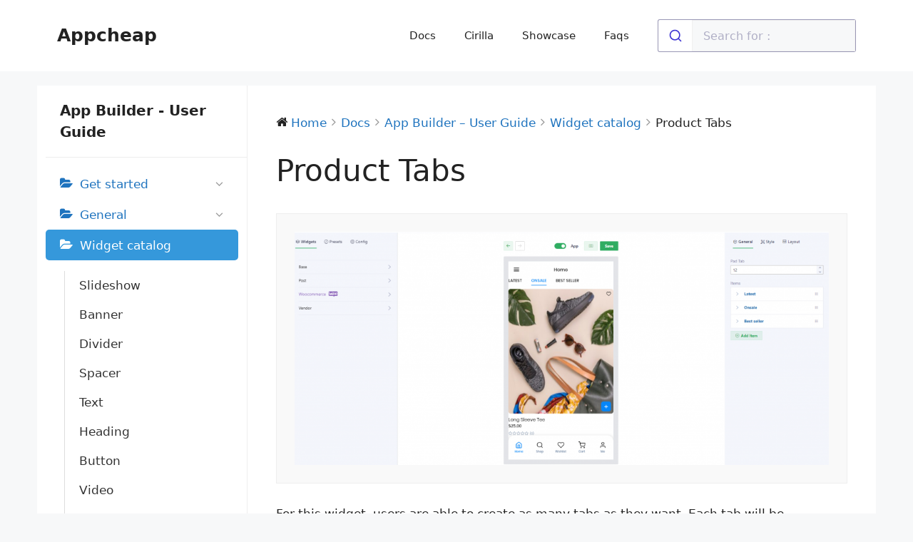

--- FILE ---
content_type: text/html; charset=UTF-8
request_url: https://appcheap.io/docs/app-builder-user-guide/widget-catalog/product-tabs/
body_size: 15477
content:
<!DOCTYPE html>
<html lang="en-US">
<head>
	<meta charset="UTF-8">
	<title>Product Tabs &#8211; Appcheap</title>
<meta name='robots' content='max-image-preview:large' />
	<style>img:is([sizes="auto" i], [sizes^="auto," i]) { contain-intrinsic-size: 3000px 1500px }</style>
	<meta name="viewport" content="width=device-width, initial-scale=1"><link rel='dns-prefetch' href='//cdnjs.cloudflare.com' />
<link rel='dns-prefetch' href='//cdn.jsdelivr.net' />
<link rel="alternate" type="application/rss+xml" title="Appcheap &raquo; Feed" href="https://appcheap.io/feed/" />
<link rel="alternate" type="application/rss+xml" title="Appcheap &raquo; Comments Feed" href="https://appcheap.io/comments/feed/" />
<link rel="alternate" type="application/rss+xml" title="Appcheap &raquo; Product Tabs Comments Feed" href="https://appcheap.io/docs/app-builder-user-guide/widget-catalog/product-tabs/feed/" />
<script>
window._wpemojiSettings = {"baseUrl":"https:\/\/s.w.org\/images\/core\/emoji\/15.1.0\/72x72\/","ext":".png","svgUrl":"https:\/\/s.w.org\/images\/core\/emoji\/15.1.0\/svg\/","svgExt":".svg","source":{"concatemoji":"https:\/\/appcheap.io\/wp-includes\/js\/wp-emoji-release.min.js?ver=6.8"}};
/*! This file is auto-generated */
!function(i,n){var o,s,e;function c(e){try{var t={supportTests:e,timestamp:(new Date).valueOf()};sessionStorage.setItem(o,JSON.stringify(t))}catch(e){}}function p(e,t,n){e.clearRect(0,0,e.canvas.width,e.canvas.height),e.fillText(t,0,0);var t=new Uint32Array(e.getImageData(0,0,e.canvas.width,e.canvas.height).data),r=(e.clearRect(0,0,e.canvas.width,e.canvas.height),e.fillText(n,0,0),new Uint32Array(e.getImageData(0,0,e.canvas.width,e.canvas.height).data));return t.every(function(e,t){return e===r[t]})}function u(e,t,n){switch(t){case"flag":return n(e,"\ud83c\udff3\ufe0f\u200d\u26a7\ufe0f","\ud83c\udff3\ufe0f\u200b\u26a7\ufe0f")?!1:!n(e,"\ud83c\uddfa\ud83c\uddf3","\ud83c\uddfa\u200b\ud83c\uddf3")&&!n(e,"\ud83c\udff4\udb40\udc67\udb40\udc62\udb40\udc65\udb40\udc6e\udb40\udc67\udb40\udc7f","\ud83c\udff4\u200b\udb40\udc67\u200b\udb40\udc62\u200b\udb40\udc65\u200b\udb40\udc6e\u200b\udb40\udc67\u200b\udb40\udc7f");case"emoji":return!n(e,"\ud83d\udc26\u200d\ud83d\udd25","\ud83d\udc26\u200b\ud83d\udd25")}return!1}function f(e,t,n){var r="undefined"!=typeof WorkerGlobalScope&&self instanceof WorkerGlobalScope?new OffscreenCanvas(300,150):i.createElement("canvas"),a=r.getContext("2d",{willReadFrequently:!0}),o=(a.textBaseline="top",a.font="600 32px Arial",{});return e.forEach(function(e){o[e]=t(a,e,n)}),o}function t(e){var t=i.createElement("script");t.src=e,t.defer=!0,i.head.appendChild(t)}"undefined"!=typeof Promise&&(o="wpEmojiSettingsSupports",s=["flag","emoji"],n.supports={everything:!0,everythingExceptFlag:!0},e=new Promise(function(e){i.addEventListener("DOMContentLoaded",e,{once:!0})}),new Promise(function(t){var n=function(){try{var e=JSON.parse(sessionStorage.getItem(o));if("object"==typeof e&&"number"==typeof e.timestamp&&(new Date).valueOf()<e.timestamp+604800&&"object"==typeof e.supportTests)return e.supportTests}catch(e){}return null}();if(!n){if("undefined"!=typeof Worker&&"undefined"!=typeof OffscreenCanvas&&"undefined"!=typeof URL&&URL.createObjectURL&&"undefined"!=typeof Blob)try{var e="postMessage("+f.toString()+"("+[JSON.stringify(s),u.toString(),p.toString()].join(",")+"));",r=new Blob([e],{type:"text/javascript"}),a=new Worker(URL.createObjectURL(r),{name:"wpTestEmojiSupports"});return void(a.onmessage=function(e){c(n=e.data),a.terminate(),t(n)})}catch(e){}c(n=f(s,u,p))}t(n)}).then(function(e){for(var t in e)n.supports[t]=e[t],n.supports.everything=n.supports.everything&&n.supports[t],"flag"!==t&&(n.supports.everythingExceptFlag=n.supports.everythingExceptFlag&&n.supports[t]);n.supports.everythingExceptFlag=n.supports.everythingExceptFlag&&!n.supports.flag,n.DOMReady=!1,n.readyCallback=function(){n.DOMReady=!0}}).then(function(){return e}).then(function(){var e;n.supports.everything||(n.readyCallback(),(e=n.source||{}).concatemoji?t(e.concatemoji):e.wpemoji&&e.twemoji&&(t(e.twemoji),t(e.wpemoji)))}))}((window,document),window._wpemojiSettings);
</script>
<link rel='stylesheet' id='wpdocs-styles-css' href='https://appcheap.io/wp-content/plugins/wpdocs/assets/css/frontend.css?ver=1744182936' media='all' />
<style id='wp-emoji-styles-inline-css'>

	img.wp-smiley, img.emoji {
		display: inline !important;
		border: none !important;
		box-shadow: none !important;
		height: 1em !important;
		width: 1em !important;
		margin: 0 0.07em !important;
		vertical-align: -0.1em !important;
		background: none !important;
		padding: 0 !important;
	}
</style>
<link rel='stylesheet' id='wp-block-library-css' href='https://appcheap.io/wp-includes/css/dist/block-library/style.min.css?ver=6.8' media='all' />
<style id='classic-theme-styles-inline-css'>
/*! This file is auto-generated */
.wp-block-button__link{color:#fff;background-color:#32373c;border-radius:9999px;box-shadow:none;text-decoration:none;padding:calc(.667em + 2px) calc(1.333em + 2px);font-size:1.125em}.wp-block-file__button{background:#32373c;color:#fff;text-decoration:none}
</style>
<style id='create-block-todo-list-style-inline-css'>
/*!***************************************************************************************************************************************************************************************************************************************!*\
  !*** css ./node_modules/css-loader/dist/cjs.js??ruleSet[1].rules[4].use[1]!./node_modules/postcss-loader/dist/cjs.js??ruleSet[1].rules[4].use[2]!./node_modules/sass-loader/dist/cjs.js??ruleSet[1].rules[4].use[3]!./src/style.scss ***!
  \***************************************************************************************************************************************************************************************************************************************/
/**
 * The following styles get applied both on the front of your site
 * and in the editor.
 *
 * Replace them with your own styles or remove the file completely.
 */
.wp-block-create-block-todo-list {
  background-color: #21759b;
  color: #fff;
  padding: 2px;
}

/*# sourceMappingURL=style-index.css.map*/
</style>
<link rel='stylesheet' id='cloudflare-stream-block-style-css-css' href='https://appcheap.io/wp-content/plugins/cloudflare-stream/dist/blocks.style.build.css?ver=1744184399' media='all' />
<style id='global-styles-inline-css'>
:root{--wp--preset--aspect-ratio--square: 1;--wp--preset--aspect-ratio--4-3: 4/3;--wp--preset--aspect-ratio--3-4: 3/4;--wp--preset--aspect-ratio--3-2: 3/2;--wp--preset--aspect-ratio--2-3: 2/3;--wp--preset--aspect-ratio--16-9: 16/9;--wp--preset--aspect-ratio--9-16: 9/16;--wp--preset--color--black: #000000;--wp--preset--color--cyan-bluish-gray: #abb8c3;--wp--preset--color--white: #ffffff;--wp--preset--color--pale-pink: #f78da7;--wp--preset--color--vivid-red: #cf2e2e;--wp--preset--color--luminous-vivid-orange: #ff6900;--wp--preset--color--luminous-vivid-amber: #fcb900;--wp--preset--color--light-green-cyan: #7bdcb5;--wp--preset--color--vivid-green-cyan: #00d084;--wp--preset--color--pale-cyan-blue: #8ed1fc;--wp--preset--color--vivid-cyan-blue: #0693e3;--wp--preset--color--vivid-purple: #9b51e0;--wp--preset--color--contrast: var(--contrast);--wp--preset--color--contrast-2: var(--contrast-2);--wp--preset--color--contrast-3: var(--contrast-3);--wp--preset--color--base: var(--base);--wp--preset--color--base-2: var(--base-2);--wp--preset--color--base-3: var(--base-3);--wp--preset--color--accent: var(--accent);--wp--preset--gradient--vivid-cyan-blue-to-vivid-purple: linear-gradient(135deg,rgba(6,147,227,1) 0%,rgb(155,81,224) 100%);--wp--preset--gradient--light-green-cyan-to-vivid-green-cyan: linear-gradient(135deg,rgb(122,220,180) 0%,rgb(0,208,130) 100%);--wp--preset--gradient--luminous-vivid-amber-to-luminous-vivid-orange: linear-gradient(135deg,rgba(252,185,0,1) 0%,rgba(255,105,0,1) 100%);--wp--preset--gradient--luminous-vivid-orange-to-vivid-red: linear-gradient(135deg,rgba(255,105,0,1) 0%,rgb(207,46,46) 100%);--wp--preset--gradient--very-light-gray-to-cyan-bluish-gray: linear-gradient(135deg,rgb(238,238,238) 0%,rgb(169,184,195) 100%);--wp--preset--gradient--cool-to-warm-spectrum: linear-gradient(135deg,rgb(74,234,220) 0%,rgb(151,120,209) 20%,rgb(207,42,186) 40%,rgb(238,44,130) 60%,rgb(251,105,98) 80%,rgb(254,248,76) 100%);--wp--preset--gradient--blush-light-purple: linear-gradient(135deg,rgb(255,206,236) 0%,rgb(152,150,240) 100%);--wp--preset--gradient--blush-bordeaux: linear-gradient(135deg,rgb(254,205,165) 0%,rgb(254,45,45) 50%,rgb(107,0,62) 100%);--wp--preset--gradient--luminous-dusk: linear-gradient(135deg,rgb(255,203,112) 0%,rgb(199,81,192) 50%,rgb(65,88,208) 100%);--wp--preset--gradient--pale-ocean: linear-gradient(135deg,rgb(255,245,203) 0%,rgb(182,227,212) 50%,rgb(51,167,181) 100%);--wp--preset--gradient--electric-grass: linear-gradient(135deg,rgb(202,248,128) 0%,rgb(113,206,126) 100%);--wp--preset--gradient--midnight: linear-gradient(135deg,rgb(2,3,129) 0%,rgb(40,116,252) 100%);--wp--preset--font-size--small: 13px;--wp--preset--font-size--medium: 20px;--wp--preset--font-size--large: 36px;--wp--preset--font-size--x-large: 42px;--wp--preset--spacing--20: 0.44rem;--wp--preset--spacing--30: 0.67rem;--wp--preset--spacing--40: 1rem;--wp--preset--spacing--50: 1.5rem;--wp--preset--spacing--60: 2.25rem;--wp--preset--spacing--70: 3.38rem;--wp--preset--spacing--80: 5.06rem;--wp--preset--shadow--natural: 6px 6px 9px rgba(0, 0, 0, 0.2);--wp--preset--shadow--deep: 12px 12px 50px rgba(0, 0, 0, 0.4);--wp--preset--shadow--sharp: 6px 6px 0px rgba(0, 0, 0, 0.2);--wp--preset--shadow--outlined: 6px 6px 0px -3px rgba(255, 255, 255, 1), 6px 6px rgba(0, 0, 0, 1);--wp--preset--shadow--crisp: 6px 6px 0px rgba(0, 0, 0, 1);}:where(.is-layout-flex){gap: 0.5em;}:where(.is-layout-grid){gap: 0.5em;}body .is-layout-flex{display: flex;}.is-layout-flex{flex-wrap: wrap;align-items: center;}.is-layout-flex > :is(*, div){margin: 0;}body .is-layout-grid{display: grid;}.is-layout-grid > :is(*, div){margin: 0;}:where(.wp-block-columns.is-layout-flex){gap: 2em;}:where(.wp-block-columns.is-layout-grid){gap: 2em;}:where(.wp-block-post-template.is-layout-flex){gap: 1.25em;}:where(.wp-block-post-template.is-layout-grid){gap: 1.25em;}.has-black-color{color: var(--wp--preset--color--black) !important;}.has-cyan-bluish-gray-color{color: var(--wp--preset--color--cyan-bluish-gray) !important;}.has-white-color{color: var(--wp--preset--color--white) !important;}.has-pale-pink-color{color: var(--wp--preset--color--pale-pink) !important;}.has-vivid-red-color{color: var(--wp--preset--color--vivid-red) !important;}.has-luminous-vivid-orange-color{color: var(--wp--preset--color--luminous-vivid-orange) !important;}.has-luminous-vivid-amber-color{color: var(--wp--preset--color--luminous-vivid-amber) !important;}.has-light-green-cyan-color{color: var(--wp--preset--color--light-green-cyan) !important;}.has-vivid-green-cyan-color{color: var(--wp--preset--color--vivid-green-cyan) !important;}.has-pale-cyan-blue-color{color: var(--wp--preset--color--pale-cyan-blue) !important;}.has-vivid-cyan-blue-color{color: var(--wp--preset--color--vivid-cyan-blue) !important;}.has-vivid-purple-color{color: var(--wp--preset--color--vivid-purple) !important;}.has-black-background-color{background-color: var(--wp--preset--color--black) !important;}.has-cyan-bluish-gray-background-color{background-color: var(--wp--preset--color--cyan-bluish-gray) !important;}.has-white-background-color{background-color: var(--wp--preset--color--white) !important;}.has-pale-pink-background-color{background-color: var(--wp--preset--color--pale-pink) !important;}.has-vivid-red-background-color{background-color: var(--wp--preset--color--vivid-red) !important;}.has-luminous-vivid-orange-background-color{background-color: var(--wp--preset--color--luminous-vivid-orange) !important;}.has-luminous-vivid-amber-background-color{background-color: var(--wp--preset--color--luminous-vivid-amber) !important;}.has-light-green-cyan-background-color{background-color: var(--wp--preset--color--light-green-cyan) !important;}.has-vivid-green-cyan-background-color{background-color: var(--wp--preset--color--vivid-green-cyan) !important;}.has-pale-cyan-blue-background-color{background-color: var(--wp--preset--color--pale-cyan-blue) !important;}.has-vivid-cyan-blue-background-color{background-color: var(--wp--preset--color--vivid-cyan-blue) !important;}.has-vivid-purple-background-color{background-color: var(--wp--preset--color--vivid-purple) !important;}.has-black-border-color{border-color: var(--wp--preset--color--black) !important;}.has-cyan-bluish-gray-border-color{border-color: var(--wp--preset--color--cyan-bluish-gray) !important;}.has-white-border-color{border-color: var(--wp--preset--color--white) !important;}.has-pale-pink-border-color{border-color: var(--wp--preset--color--pale-pink) !important;}.has-vivid-red-border-color{border-color: var(--wp--preset--color--vivid-red) !important;}.has-luminous-vivid-orange-border-color{border-color: var(--wp--preset--color--luminous-vivid-orange) !important;}.has-luminous-vivid-amber-border-color{border-color: var(--wp--preset--color--luminous-vivid-amber) !important;}.has-light-green-cyan-border-color{border-color: var(--wp--preset--color--light-green-cyan) !important;}.has-vivid-green-cyan-border-color{border-color: var(--wp--preset--color--vivid-green-cyan) !important;}.has-pale-cyan-blue-border-color{border-color: var(--wp--preset--color--pale-cyan-blue) !important;}.has-vivid-cyan-blue-border-color{border-color: var(--wp--preset--color--vivid-cyan-blue) !important;}.has-vivid-purple-border-color{border-color: var(--wp--preset--color--vivid-purple) !important;}.has-vivid-cyan-blue-to-vivid-purple-gradient-background{background: var(--wp--preset--gradient--vivid-cyan-blue-to-vivid-purple) !important;}.has-light-green-cyan-to-vivid-green-cyan-gradient-background{background: var(--wp--preset--gradient--light-green-cyan-to-vivid-green-cyan) !important;}.has-luminous-vivid-amber-to-luminous-vivid-orange-gradient-background{background: var(--wp--preset--gradient--luminous-vivid-amber-to-luminous-vivid-orange) !important;}.has-luminous-vivid-orange-to-vivid-red-gradient-background{background: var(--wp--preset--gradient--luminous-vivid-orange-to-vivid-red) !important;}.has-very-light-gray-to-cyan-bluish-gray-gradient-background{background: var(--wp--preset--gradient--very-light-gray-to-cyan-bluish-gray) !important;}.has-cool-to-warm-spectrum-gradient-background{background: var(--wp--preset--gradient--cool-to-warm-spectrum) !important;}.has-blush-light-purple-gradient-background{background: var(--wp--preset--gradient--blush-light-purple) !important;}.has-blush-bordeaux-gradient-background{background: var(--wp--preset--gradient--blush-bordeaux) !important;}.has-luminous-dusk-gradient-background{background: var(--wp--preset--gradient--luminous-dusk) !important;}.has-pale-ocean-gradient-background{background: var(--wp--preset--gradient--pale-ocean) !important;}.has-electric-grass-gradient-background{background: var(--wp--preset--gradient--electric-grass) !important;}.has-midnight-gradient-background{background: var(--wp--preset--gradient--midnight) !important;}.has-small-font-size{font-size: var(--wp--preset--font-size--small) !important;}.has-medium-font-size{font-size: var(--wp--preset--font-size--medium) !important;}.has-large-font-size{font-size: var(--wp--preset--font-size--large) !important;}.has-x-large-font-size{font-size: var(--wp--preset--font-size--x-large) !important;}
:where(.wp-block-post-template.is-layout-flex){gap: 1.25em;}:where(.wp-block-post-template.is-layout-grid){gap: 1.25em;}
:where(.wp-block-columns.is-layout-flex){gap: 2em;}:where(.wp-block-columns.is-layout-grid){gap: 2em;}
:root :where(.wp-block-pullquote){font-size: 1.5em;line-height: 1.6;}
</style>
<link rel='stylesheet' id='prismjs-css-css' href='https://cdnjs.cloudflare.com/ajax/libs/prism/1.25.0/themes/prism.min.css?ver=1.25.0' media='all' />
<link rel='stylesheet' id='prismjs-toolbar-css-css' href='https://cdnjs.cloudflare.com/ajax/libs/prism/1.25.0/plugins/toolbar/prism-toolbar.min.css?ver=1.25.0' media='all' />
<link rel='stylesheet' id='appcheap-plugins-css' href='https://cdn.jsdelivr.net/npm/bootstrap@5.3.3/dist/css/bootstrap.min.css?ver=2.3.0' media='all' />
<link rel='stylesheet' id='appcheap-plugins-magnific-popup-css' href='https://cdnjs.cloudflare.com/ajax/libs/magnific-popup.js/1.1.0/magnific-popup.css?ver=2.3.0' media='all' />
<link rel='stylesheet' id='gutenbee-animations-css' href='https://appcheap.io/wp-content/plugins/gutenbee/build/gutenbee.animations.css?ver=2.18.0' media='all' />
<link rel='stylesheet' id='algolia-satellite-css' href='https://appcheap.io/wp-content/plugins/search-with-typesense/assets/vendor/css/algolia-satellite.min.css?ver=61e3d5e205d603b7f9da' media='' />
<link rel='stylesheet' id='cm-typesense-frontend-style-css' href='https://appcheap.io/wp-content/plugins/search-with-typesense/build/frontend/style-instant-search.css?ver=61e3d5e205d603b7f9da' media='' />
<link rel='stylesheet' id='generate-comments-css' href='https://appcheap.io/wp-content/themes/generatepress/assets/css/components/comments.min.css?ver=3.5.1' media='all' />
<link rel='stylesheet' id='generate-style-css' href='https://appcheap.io/wp-content/themes/generatepress/assets/css/main.min.css?ver=3.5.1' media='all' />
<style id='generate-style-inline-css'>
body{background-color:var(--base-2);color:var(--contrast);}a{color:var(--accent);}a{text-decoration:underline;}.entry-title a, .site-branding a, a.button, .wp-block-button__link, .main-navigation a{text-decoration:none;}a:hover, a:focus, a:active{color:var(--contrast);}.wp-block-group__inner-container{max-width:1200px;margin-left:auto;margin-right:auto;}.generate-back-to-top{font-size:20px;border-radius:3px;position:fixed;bottom:30px;right:30px;line-height:40px;width:40px;text-align:center;z-index:10;transition:opacity 300ms ease-in-out;opacity:0.1;transform:translateY(1000px);}.generate-back-to-top__show{opacity:1;transform:translateY(0);}:root{--contrast:#222222;--contrast-2:#575760;--contrast-3:#b2b2be;--base:#f0f0f0;--base-2:#f7f8f9;--base-3:#ffffff;--accent:#1e73be;}:root .has-contrast-color{color:var(--contrast);}:root .has-contrast-background-color{background-color:var(--contrast);}:root .has-contrast-2-color{color:var(--contrast-2);}:root .has-contrast-2-background-color{background-color:var(--contrast-2);}:root .has-contrast-3-color{color:var(--contrast-3);}:root .has-contrast-3-background-color{background-color:var(--contrast-3);}:root .has-base-color{color:var(--base);}:root .has-base-background-color{background-color:var(--base);}:root .has-base-2-color{color:var(--base-2);}:root .has-base-2-background-color{background-color:var(--base-2);}:root .has-base-3-color{color:var(--base-3);}:root .has-base-3-background-color{background-color:var(--base-3);}:root .has-accent-color{color:var(--accent);}:root .has-accent-background-color{background-color:var(--accent);}.top-bar{background-color:#636363;color:#ffffff;}.top-bar a{color:#ffffff;}.top-bar a:hover{color:#303030;}.site-header{background-color:var(--base-3);}.main-title a,.main-title a:hover{color:var(--contrast);}.site-description{color:var(--contrast-2);}.mobile-menu-control-wrapper .menu-toggle,.mobile-menu-control-wrapper .menu-toggle:hover,.mobile-menu-control-wrapper .menu-toggle:focus,.has-inline-mobile-toggle #site-navigation.toggled{background-color:rgba(0, 0, 0, 0.02);}.main-navigation,.main-navigation ul ul{background-color:var(--base-3);}.main-navigation .main-nav ul li a, .main-navigation .menu-toggle, .main-navigation .menu-bar-items{color:var(--contrast);}.main-navigation .main-nav ul li:not([class*="current-menu-"]):hover > a, .main-navigation .main-nav ul li:not([class*="current-menu-"]):focus > a, .main-navigation .main-nav ul li.sfHover:not([class*="current-menu-"]) > a, .main-navigation .menu-bar-item:hover > a, .main-navigation .menu-bar-item.sfHover > a{color:var(--accent);}button.menu-toggle:hover,button.menu-toggle:focus{color:var(--contrast);}.main-navigation .main-nav ul li[class*="current-menu-"] > a{color:var(--accent);}.navigation-search input[type="search"],.navigation-search input[type="search"]:active, .navigation-search input[type="search"]:focus, .main-navigation .main-nav ul li.search-item.active > a, .main-navigation .menu-bar-items .search-item.active > a{color:var(--accent);}.main-navigation ul ul{background-color:var(--base);}.separate-containers .inside-article, .separate-containers .comments-area, .separate-containers .page-header, .one-container .container, .separate-containers .paging-navigation, .inside-page-header{background-color:var(--base-3);}.entry-title a{color:var(--contrast);}.entry-title a:hover{color:var(--contrast-2);}.entry-meta{color:var(--contrast-2);}.sidebar .widget{background-color:var(--base-3);}.footer-widgets{background-color:var(--base-3);}.site-info{background-color:var(--base-3);}input[type="text"],input[type="email"],input[type="url"],input[type="password"],input[type="search"],input[type="tel"],input[type="number"],textarea,select{color:var(--contrast);background-color:var(--base-2);border-color:var(--base);}input[type="text"]:focus,input[type="email"]:focus,input[type="url"]:focus,input[type="password"]:focus,input[type="search"]:focus,input[type="tel"]:focus,input[type="number"]:focus,textarea:focus,select:focus{color:var(--contrast);background-color:var(--base-2);border-color:var(--contrast-3);}button,html input[type="button"],input[type="reset"],input[type="submit"],a.button,a.wp-block-button__link:not(.has-background){color:#ffffff;background-color:#55555e;}button:hover,html input[type="button"]:hover,input[type="reset"]:hover,input[type="submit"]:hover,a.button:hover,button:focus,html input[type="button"]:focus,input[type="reset"]:focus,input[type="submit"]:focus,a.button:focus,a.wp-block-button__link:not(.has-background):active,a.wp-block-button__link:not(.has-background):focus,a.wp-block-button__link:not(.has-background):hover{color:#ffffff;background-color:#3f4047;}a.generate-back-to-top{background-color:rgba( 0,0,0,0.4 );color:#ffffff;}a.generate-back-to-top:hover,a.generate-back-to-top:focus{background-color:rgba( 0,0,0,0.6 );color:#ffffff;}:root{--gp-search-modal-bg-color:var(--base-3);--gp-search-modal-text-color:var(--contrast);--gp-search-modal-overlay-bg-color:rgba(0,0,0,0.2);}@media (max-width:768px){.main-navigation .menu-bar-item:hover > a, .main-navigation .menu-bar-item.sfHover > a{background:none;color:var(--contrast);}}.nav-below-header .main-navigation .inside-navigation.grid-container, .nav-above-header .main-navigation .inside-navigation.grid-container{padding:0px 20px 0px 20px;}.site-main .wp-block-group__inner-container{padding:40px;}.separate-containers .paging-navigation{padding-top:20px;padding-bottom:20px;}.entry-content .alignwide, body:not(.no-sidebar) .entry-content .alignfull{margin-left:-40px;width:calc(100% + 80px);max-width:calc(100% + 80px);}.rtl .menu-item-has-children .dropdown-menu-toggle{padding-left:20px;}.rtl .main-navigation .main-nav ul li.menu-item-has-children > a{padding-right:20px;}@media (max-width:768px){.separate-containers .inside-article, .separate-containers .comments-area, .separate-containers .page-header, .separate-containers .paging-navigation, .one-container .site-content, .inside-page-header{padding:30px;}.site-main .wp-block-group__inner-container{padding:30px;}.inside-top-bar{padding-right:30px;padding-left:30px;}.inside-header{padding-right:30px;padding-left:30px;}.widget-area .widget{padding-top:30px;padding-right:30px;padding-bottom:30px;padding-left:30px;}.footer-widgets-container{padding-top:30px;padding-right:30px;padding-bottom:30px;padding-left:30px;}.inside-site-info{padding-right:30px;padding-left:30px;}.entry-content .alignwide, body:not(.no-sidebar) .entry-content .alignfull{margin-left:-30px;width:calc(100% + 60px);max-width:calc(100% + 60px);}.one-container .site-main .paging-navigation{margin-bottom:20px;}}/* End cached CSS */.is-right-sidebar{width:30%;}.is-left-sidebar{width:30%;}.site-content .content-area{width:100%;}@media (max-width:768px){.main-navigation .menu-toggle,.sidebar-nav-mobile:not(#sticky-placeholder){display:block;}.main-navigation ul,.gen-sidebar-nav,.main-navigation:not(.slideout-navigation):not(.toggled) .main-nav > ul,.has-inline-mobile-toggle #site-navigation .inside-navigation > *:not(.navigation-search):not(.main-nav){display:none;}.nav-align-right .inside-navigation,.nav-align-center .inside-navigation{justify-content:space-between;}.has-inline-mobile-toggle .mobile-menu-control-wrapper{display:flex;flex-wrap:wrap;}.has-inline-mobile-toggle .inside-header{flex-direction:row;text-align:left;flex-wrap:wrap;}.has-inline-mobile-toggle .header-widget,.has-inline-mobile-toggle #site-navigation{flex-basis:100%;}.nav-float-left .has-inline-mobile-toggle #site-navigation{order:10;}}
</style>
<script src="https://appcheap.io/wp-includes/js/jquery/jquery.min.js?ver=3.7.1" id="jquery-core-js"></script>
<script src="https://appcheap.io/wp-includes/js/jquery/jquery-migrate.min.js?ver=3.4.1" id="jquery-migrate-js"></script>
<script id="chatwoot-client-js-extra">
var chatwoot_token = "e2d4GN4H55QqdpfaqyitCPhT";
var chatwoot_url = "https:\/\/chat.appcheap.dev";
var chatwoot_widget_locale = "en";
var chatwoot_widget_type = "standard";
var chatwoot_launcher_text = "";
var chatwoot_widget_position = "right";
</script>
<script src="https://appcheap.io/wp-content/plugins/wp-plugin-0.2.1/js/chatwoot.js?ver=6.8" id="chatwoot-client-js"></script>
<link rel="https://api.w.org/" href="https://appcheap.io/wp-json/" /><link rel="alternate" title="JSON" type="application/json" href="https://appcheap.io/wp-json/wp/v2/docs/500" /><link rel="EditURI" type="application/rsd+xml" title="RSD" href="https://appcheap.io/xmlrpc.php?rsd" />
<meta name="generator" content="WordPress 6.8" />
<link rel="canonical" href="https://appcheap.io/docs/app-builder-user-guide/widget-catalog/product-tabs/" />
<link rel='shortlink' href='https://appcheap.io/?p=500' />
<link rel="alternate" title="oEmbed (JSON)" type="application/json+oembed" href="https://appcheap.io/wp-json/oembed/1.0/embed?url=https%3A%2F%2Fappcheap.io%2Fdocs%2Fapp-builder-user-guide%2Fwidget-catalog%2Fproduct-tabs%2F" />
<link rel="alternate" title="oEmbed (XML)" type="text/xml+oembed" href="https://appcheap.io/wp-json/oembed/1.0/embed?url=https%3A%2F%2Fappcheap.io%2Fdocs%2Fapp-builder-user-guide%2Fwidget-catalog%2Fproduct-tabs%2F&#038;format=xml" />
		<style id="wp-custom-css">
			.wpdocs-single-wrap .wpdocs-single-content {
	padding: 40px !important;
	background-color: #fff;
}

.wpdocs-sidebar.wpdocs-hide-mobile {
	background-color: #fff;
	padding-left: 12px;
}

.wpdocs-sidebar .widget-title {
	padding: 20px !important;
} 		</style>
		</head>

<body class="wp-singular docs-template-default single single-docs postid-500 wp-embed-responsive wp-theme-generatepress no-sidebar nav-float-right separate-containers header-aligned-left dropdown-hover" itemtype="https://schema.org/Blog" itemscope>
	<a class="screen-reader-text skip-link" href="#content" title="Skip to content">Skip to content</a>		<header class="site-header has-inline-mobile-toggle" id="masthead" aria-label="Site"  itemtype="https://schema.org/WPHeader" itemscope>
			<div class="inside-header grid-container">
				<div class="site-branding">
						<p class="main-title" itemprop="headline">
					<a href="https://appcheap.io/" rel="home">Appcheap</a>
				</p>
						
					</div>	<nav class="main-navigation mobile-menu-control-wrapper" id="mobile-menu-control-wrapper" aria-label="Mobile Toggle">
				<button data-nav="site-navigation" class="menu-toggle" aria-controls="primary-menu" aria-expanded="false">
			<span class="gp-icon icon-menu-bars"><svg viewBox="0 0 512 512" aria-hidden="true" xmlns="http://www.w3.org/2000/svg" width="1em" height="1em"><path d="M0 96c0-13.255 10.745-24 24-24h464c13.255 0 24 10.745 24 24s-10.745 24-24 24H24c-13.255 0-24-10.745-24-24zm0 160c0-13.255 10.745-24 24-24h464c13.255 0 24 10.745 24 24s-10.745 24-24 24H24c-13.255 0-24-10.745-24-24zm0 160c0-13.255 10.745-24 24-24h464c13.255 0 24 10.745 24 24s-10.745 24-24 24H24c-13.255 0-24-10.745-24-24z" /></svg><svg viewBox="0 0 512 512" aria-hidden="true" xmlns="http://www.w3.org/2000/svg" width="1em" height="1em"><path d="M71.029 71.029c9.373-9.372 24.569-9.372 33.942 0L256 222.059l151.029-151.03c9.373-9.372 24.569-9.372 33.942 0 9.372 9.373 9.372 24.569 0 33.942L289.941 256l151.03 151.029c9.372 9.373 9.372 24.569 0 33.942-9.373 9.372-24.569 9.372-33.942 0L256 289.941l-151.029 151.03c-9.373 9.372-24.569 9.372-33.942 0-9.372-9.373-9.372-24.569 0-33.942L222.059 256 71.029 104.971c-9.372-9.373-9.372-24.569 0-33.942z" /></svg></span><span class="screen-reader-text">Menu</span>		</button>
	</nav>
			<nav class="main-navigation sub-menu-right" id="site-navigation" aria-label="Primary"  itemtype="https://schema.org/SiteNavigationElement" itemscope>
			<div class="inside-navigation grid-container">
								<button class="menu-toggle" aria-controls="primary-menu" aria-expanded="false">
					<span class="gp-icon icon-menu-bars"><svg viewBox="0 0 512 512" aria-hidden="true" xmlns="http://www.w3.org/2000/svg" width="1em" height="1em"><path d="M0 96c0-13.255 10.745-24 24-24h464c13.255 0 24 10.745 24 24s-10.745 24-24 24H24c-13.255 0-24-10.745-24-24zm0 160c0-13.255 10.745-24 24-24h464c13.255 0 24 10.745 24 24s-10.745 24-24 24H24c-13.255 0-24-10.745-24-24zm0 160c0-13.255 10.745-24 24-24h464c13.255 0 24 10.745 24 24s-10.745 24-24 24H24c-13.255 0-24-10.745-24-24z" /></svg><svg viewBox="0 0 512 512" aria-hidden="true" xmlns="http://www.w3.org/2000/svg" width="1em" height="1em"><path d="M71.029 71.029c9.373-9.372 24.569-9.372 33.942 0L256 222.059l151.029-151.03c9.373-9.372 24.569-9.372 33.942 0 9.372 9.373 9.372 24.569 0 33.942L289.941 256l151.03 151.029c9.372 9.373 9.372 24.569 0 33.942-9.373 9.372-24.569 9.372-33.942 0L256 289.941l-151.029 151.03c-9.373 9.372-24.569 9.372-33.942 0-9.372-9.373-9.372-24.569 0-33.942L222.059 256 71.029 104.971c-9.372-9.373-9.372-24.569 0-33.942z" /></svg></span><span class="mobile-menu">Menu</span>				</button>
				<div id="primary-menu" class="main-nav"><ul id="menu-main-menu" class=" menu sf-menu"><li id="menu-item-29" class="menu-item menu-item-type-post_type menu-item-object-page menu-item-29"><a href="https://appcheap.io/docs/">Docs</a></li>
<li id="menu-item-1127" class="menu-item menu-item-type-post_type menu-item-object-page menu-item-1127"><a href="https://appcheap.io/cirilla/">Cirilla</a></li>
<li id="menu-item-9943" class="menu-item menu-item-type-post_type menu-item-object-page menu-item-9943"><a href="https://appcheap.io/showcase/">Showcase</a></li>
<li id="menu-item-1128" class="menu-item menu-item-type-post_type menu-item-object-page menu-item-1128"><a href="https://appcheap.io/faqs/">Faqs</a></li>
</ul></div>			</div>
		</nav>
					<div class="header-widget">
				<aside id="block-4" class="widget inner-padding widget_block widget_search"><div class="cm-autocomplete"
     data-id="cm_autocomplete_1"
     data-site_url="https://appcheap.io/?s="
     data-collections="{&quot;docs&quot;:&quot;docs&quot;}"
     data-placeholder="Search for :"
     data-settings="[]"
     data-query_by="post_title,post_content"
     data-additional_autocomplete_params="[]"
>
</div></aside>			</div>
						</div>
		</header>
		
	<div class="site grid-container container hfeed" id="page">
				<div class="site-content" id="content">
			
    <div id="primary" class="content-area"><main id="main" class="site-main" role="main">
    
        <div class="wpdocs-single-wrap">

            
                <div class="wpdocs-sidebar wpdocs-hide-mobile">
    
    <h3 class="widget-title">App Builder - User Guide</h3>

            <ul class="doc-nav-list">
            <li class="page_item page-item-8 page_item_has_children wd-state-closed"><a href="https://appcheap.io/docs/app-builder-user-guide/get-started/">Get started<span class="wpdocs-caret"></span></a>
<ul class='children'>
	<li class="page_item page-item-10"><a href="https://appcheap.io/docs/app-builder-user-guide/get-started/install-plugin/">Install Plugin</a></li>
	<li class="page_item page-item-11"><a href="https://appcheap.io/docs/app-builder-user-guide/get-started/register-license/">Register License</a></li>
	<li class="page_item page-item-7340"><a href="https://appcheap.io/docs/app-builder-user-guide/get-started/change-license/">Change License</a></li>
</ul>
</li>
<li class="page_item page-item-1782 page_item_has_children wd-state-closed"><a href="https://appcheap.io/docs/app-builder-user-guide/general/">General<span class="wpdocs-caret"></span></a>
<ul class='children'>
	<li class="page_item page-item-5154"><a href="https://appcheap.io/docs/app-builder-user-guide/general/query-data-selector/">Query Data Selector</a></li>
	<li class="page_item page-item-6458"><a href="https://appcheap.io/docs/app-builder-user-guide/general/conditional/">Conditional</a></li>
	<li class="page_item page-item-989"><a href="https://appcheap.io/docs/app-builder-user-guide/general/input-action/">Action</a></li>
</ul>
</li>
<li class="page_item page-item-9 page_item_has_children current_page_ancestor current_page_parent wd-state-closed"><a href="https://appcheap.io/docs/app-builder-user-guide/widget-catalog/">Widget catalog<span class="wpdocs-caret"></span></a>
<ul class='children'>
	<li class="page_item page-item-12"><a href="https://appcheap.io/docs/app-builder-user-guide/widget-catalog/slideshow/">Slideshow</a></li>
	<li class="page_item page-item-13"><a href="https://appcheap.io/docs/app-builder-user-guide/widget-catalog/banner/">Banner</a></li>
	<li class="page_item page-item-168"><a href="https://appcheap.io/docs/app-builder-user-guide/widget-catalog/divider/">Divider</a></li>
	<li class="page_item page-item-740"><a href="https://appcheap.io/docs/app-builder-user-guide/widget-catalog/spacer/">Spacer</a></li>
	<li class="page_item page-item-196"><a href="https://appcheap.io/docs/app-builder-user-guide/widget-catalog/text/">Text</a></li>
	<li class="page_item page-item-198"><a href="https://appcheap.io/docs/app-builder-user-guide/widget-catalog/heading/">Heading</a></li>
	<li class="page_item page-item-169"><a href="https://appcheap.io/docs/app-builder-user-guide/widget-catalog/button/">Button</a></li>
	<li class="page_item page-item-170"><a href="https://appcheap.io/docs/app-builder-user-guide/widget-catalog/video/">Video</a></li>
	<li class="page_item page-item-1269"><a href="https://appcheap.io/docs/app-builder-user-guide/widget-catalog/video-youtube/">Video youtube</a></li>
	<li class="page_item page-item-200"><a href="https://appcheap.io/docs/app-builder-user-guide/widget-catalog/testimonial/">Testimonial</a></li>
	<li class="page_item page-item-743"><a href="https://appcheap.io/docs/app-builder-user-guide/widget-catalog/icon-box-not-done/">Icon Box</a></li>
	<li class="page_item page-item-206"><a href="https://appcheap.io/docs/app-builder-user-guide/widget-catalog/countdown/">Countdown</a></li>
	<li class="page_item page-item-171"><a href="https://appcheap.io/docs/app-builder-user-guide/widget-catalog/html/">Html</a></li>
	<li class="page_item page-item-172"><a href="https://appcheap.io/docs/app-builder-user-guide/widget-catalog/subscribe/">Subscribe form</a></li>
	<li class="page_item page-item-174"><a href="https://appcheap.io/docs/app-builder-user-guide/widget-catalog/social/">Socials</a></li>
	<li class="page_item page-item-3158"><a href="https://appcheap.io/docs/app-builder-user-guide/widget-catalog/webview/">Webview</a></li>
	<li class="page_item page-item-5298"><a href="https://appcheap.io/docs/app-builder-user-guide/widget-catalog/custom/">Custom</a></li>
	<li class="page_item page-item-7048"><a href="https://appcheap.io/docs/app-builder-user-guide/widget-catalog/dynamic-form/">Dynamic form</a></li>
	<li class="page_item page-item-176"><a href="https://appcheap.io/docs/app-builder-user-guide/widget-catalog/post-list/">Archives</a></li>
	<li class="page_item page-item-177"><a href="https://appcheap.io/docs/app-builder-user-guide/widget-catalog/post-category/">Categories Post</a></li>
	<li class="page_item page-item-178"><a href="https://appcheap.io/docs/app-builder-user-guide/widget-catalog/post-tabs/">Post Tabs</a></li>
	<li class="page_item page-item-179"><a href="https://appcheap.io/docs/app-builder-user-guide/widget-catalog/post-comment/">Post Comment</a></li>
	<li class="page_item page-item-210"><a href="https://appcheap.io/docs/app-builder-user-guide/widget-catalog/latest-posts/">Latest posts</a></li>
	<li class="page_item page-item-745"><a href="https://appcheap.io/docs/app-builder-user-guide/widget-catalog/tag-could-not-done/">Tag Could</a></li>
	<li class="page_item page-item-746"><a href="https://appcheap.io/docs/app-builder-user-guide/widget-catalog/post-tabs-not-done/">Post Tabs</a></li>
	<li class="page_item page-item-214"><a href="https://appcheap.io/docs/app-builder-user-guide/widget-catalog/post-search/">Post search</a></li>
	<li class="page_item page-item-749"><a href="https://appcheap.io/docs/app-builder-user-guide/widget-catalog/author-not-done/">Author</a></li>
	<li class="page_item page-item-292"><a href="https://appcheap.io/docs/app-builder-user-guide/widget-catalog/product-category/">Categories</a></li>
	<li class="page_item page-item-491"><a href="https://appcheap.io/docs/app-builder-user-guide/widget-catalog/categories/">Product Category</a></li>
	<li class="page_item page-item-293"><a href="https://appcheap.io/docs/app-builder-user-guide/widget-catalog/product-best-seller/">Best Seller Products</a></li>
	<li class="page_item page-item-494"><a href="https://appcheap.io/docs/app-builder-user-guide/widget-catalog/newest-products/">Newest Products</a></li>
	<li class="page_item page-item-495"><a href="https://appcheap.io/docs/app-builder-user-guide/widget-catalog/top-rated-products/">Top Rated Products</a></li>
	<li class="page_item page-item-496"><a href="https://appcheap.io/docs/app-builder-user-guide/widget-catalog/on-sale-products/">On Sale Products</a></li>
	<li class="page_item page-item-497"><a href="https://appcheap.io/docs/app-builder-user-guide/widget-catalog/product-by-tags/">Product by Tags</a></li>
	<li class="page_item page-item-498"><a href="https://appcheap.io/docs/app-builder-user-guide/widget-catalog/hand-picked-products/">Hand-picked Products</a></li>
	<li class="page_item page-item-499"><a href="https://appcheap.io/docs/app-builder-user-guide/widget-catalog/feature-products/">Featured Products</a></li>
	<li class="page_item page-item-500 current_page_item"><a href="https://appcheap.io/docs/app-builder-user-guide/widget-catalog/product-tabs/" aria-current="page">Product Tabs</a></li>
	<li class="page_item page-item-291"><a href="https://appcheap.io/docs/app-builder-user-guide/widget-catalog/product-search/">Product Search</a></li>
	<li class="page_item page-item-4561"><a href="https://appcheap.io/docs/app-builder-user-guide/widget-catalog/brands/">Brands</a></li>
	<li class="page_item page-item-3856"><a href="https://appcheap.io/docs/app-builder-user-guide/widget-catalog/video-shopping/">Video Shopping</a></li>
	<li class="page_item page-item-7938"><a href="https://appcheap.io/docs/app-builder-user-guide/widget-catalog/best-selling-vendors/">Best Selling Vendors</a></li>
	<li class="page_item page-item-7947"><a href="https://appcheap.io/docs/app-builder-user-guide/widget-catalog/top-rated-vendors/">Top Rated Vendors</a></li>
</ul>
</li>
<li class="page_item page-item-14 page_item_has_children wd-state-closed"><a href="https://appcheap.io/docs/app-builder-user-guide/settings/">Settings<span class="wpdocs-caret"></span></a>
<ul class='children'>
	<li class="page_item page-item-18"><a href="https://appcheap.io/docs/app-builder-user-guide/settings/theme-settings/">Theme settings</a></li>
	<li class="page_item page-item-181"><a href="https://appcheap.io/docs/app-builder-user-guide/settings/menu-bottom/">Menu Bottom</a></li>
	<li class="page_item page-item-182"><a href="https://appcheap.io/docs/app-builder-user-guide/settings/sidebar/">Sidebar</a></li>
	<li class="page_item page-item-1453"><a href="https://appcheap.io/docs/app-builder-user-guide/settings/general/">General</a></li>
</ul>
</li>
<li class="page_item page-item-15 page_item_has_children wd-state-closed"><a href="https://appcheap.io/docs/app-builder-user-guide/screens/">Screen<span class="wpdocs-caret"></span></a>
<ul class='children'>
	<li class="page_item page-item-16"><a href="https://appcheap.io/docs/app-builder-user-guide/screens/home/">Home</a></li>
	<li class="page_item page-item-19"><a href="https://appcheap.io/docs/app-builder-user-guide/screens/category/">Category</a></li>
	<li class="page_item page-item-20"><a href="https://appcheap.io/docs/app-builder-user-guide/screens/product-list/">Product list</a></li>
	<li class="page_item page-item-21"><a href="https://appcheap.io/docs/app-builder-user-guide/screens/product-detail/">Product detail</a></li>
	<li class="page_item page-item-157"><a href="https://appcheap.io/docs/app-builder-user-guide/screens/login/">Login</a></li>
	<li class="page_item page-item-158"><a href="https://appcheap.io/docs/app-builder-user-guide/screens/register/">Register</a></li>
	<li class="page_item page-item-164"><a href="https://appcheap.io/docs/app-builder-user-guide/screens/contact/">Contact</a></li>
	<li class="page_item page-item-870"><a href="https://appcheap.io/docs/app-builder-user-guide/screens/post-wishlist/">Post wishlist</a></li>
	<li class="page_item page-item-1175"><a href="https://appcheap.io/docs/app-builder-user-guide/screens/profile/">Profile</a></li>
	<li class="page_item page-item-2330"><a href="https://appcheap.io/docs/app-builder-user-guide/screens/post-category/">Post category</a></li>
	<li class="page_item page-item-5012"><a href="https://appcheap.io/docs/app-builder-user-guide/screens/post-list/">Post list</a></li>
	<li class="page_item page-item-1216"><a href="https://appcheap.io/docs/app-builder-user-guide/screens/onboarding/">Onboarding</a></li>
	<li class="page_item page-item-6281"><a href="https://appcheap.io/docs/app-builder-user-guide/screens/custom/">Custom</a></li>
	<li class="page_item page-item-8968"><a href="https://appcheap.io/docs/app-builder-user-guide/screens/cart/">Cart</a></li>
</ul>
</li>
<li class="page_item page-item-5181 page_item_has_children wd-state-closed"><a href="https://appcheap.io/docs/app-builder-user-guide/item-template/">Item template<span class="wpdocs-caret"></span></a>
<ul class='children'>
	<li class="page_item page-item-5183"><a href="https://appcheap.io/docs/app-builder-user-guide/item-template/item-product/">Item Product</a></li>
</ul>
</li>
<li class="page_item page-item-1789 page_item_has_children wd-state-closed"><a href="https://appcheap.io/docs/app-builder-user-guide/how-to/">How to<span class="wpdocs-caret"></span></a>
<ul class='children'>
	<li class="page_item page-item-1790"><a href="https://appcheap.io/docs/app-builder-user-guide/how-to/how-to-create-a-custom-screen/">How to create a custom screen?</a></li>
	<li class="page_item page-item-1791"><a href="https://appcheap.io/docs/app-builder-user-guide/how-to/how-to-create-a-custom-tab/">How to create a custom tab?</a></li>
	<li class="page_item page-item-1794"><a href="https://appcheap.io/docs/app-builder-user-guide/how-to/how-to-enable-onboarding-screen/">How to enable onboarding screen?</a></li>
	<li class="page_item page-item-1995"><a href="https://appcheap.io/docs/app-builder-user-guide/how-to/how-to-sort-the-category/">How to sort the category?</a></li>
	<li class="page_item page-item-1828"><a href="https://appcheap.io/docs/app-builder-user-guide/how-to/how-to-disable-social-login/">How to disable social login?</a></li>
	<li class="page_item page-item-1792"><a href="https://appcheap.io/docs/app-builder-user-guide/how-to/how-to-enable-language-screen/">How to enable language screen?</a></li>
	<li class="page_item page-item-2435"><a href="https://appcheap.io/docs/app-builder-user-guide/how-to/how-to-config-admob-banner-size/">How to config AdMob banner size?</a></li>
	<li class="page_item page-item-2429"><a href="https://appcheap.io/docs/app-builder-user-guide/how-to/how-to-enable-custom-checkout-flow/">How to enable custom checkout flow?</a></li>
	<li class="page_item page-item-3118"><a href="https://appcheap.io/docs/app-builder-user-guide/how-to/how-to-show-barcodes-and-qr-codes-in-product-detail-screen/">How to show Barcodes and QR Codes in product detail screen</a></li>
	<li class="page_item page-item-5822"><a href="https://appcheap.io/docs/app-builder-user-guide/how-to/how-to-disable-image-on-post-item-template/">How to disable image on post item template?</a></li>
	<li class="page_item page-item-6007"><a href="https://appcheap.io/docs/app-builder-user-guide/how-to/how-to-override-a-screen-in-a-custom-tab-screen/">How to override a screen in a custom tab screen?</a></li>
	<li class="page_item page-item-6050"><a href="https://appcheap.io/docs/app-builder-user-guide/how-to/how-to-add-wallet-link-in-profile-screen/">How to add wallet link in profile screen?</a></li>
	<li class="page_item page-item-6315"><a href="https://appcheap.io/docs/app-builder-user-guide/how-to/how-to-setting-length-verify-code-of-login-mobile-screen/">How to setting length verify code of login mobile screen?</a></li>
	<li class="page_item page-item-7278"><a href="https://appcheap.io/docs/app-builder-user-guide/how-to/how-to-change-app-builder-license/">How to change App builder license?</a></li>
</ul>
</li>
<li class="page_item page-item-1988 page_item_has_children wd-state-closed"><a href="https://appcheap.io/docs/app-builder-user-guide/fqa/">FAQs<span class="wpdocs-caret"></span></a>
<ul class='children'>
	<li class="page_item page-item-2042"><a href="https://appcheap.io/docs/app-builder-user-guide/fqa/what-is-build-cloud-service/">What is build cloud service?</a></li>
	<li class="page_item page-item-2043"><a href="https://appcheap.io/docs/app-builder-user-guide/fqa/what-is-design-mode-and-app-mode/">What is Design mode and App mode?</a></li>
</ul>
</li>
<li class="page_item page-item-3142 page_item_has_children wd-state-closed"><a href="https://appcheap.io/docs/app-builder-user-guide/developments/">Developments<span class="wpdocs-caret"></span></a>
<ul class='children'>
	<li class="page_item page-item-3144"><a href="https://appcheap.io/docs/app-builder-user-guide/developments/hooks-and-filters/">Hooks and Filters</a></li>
	<li class="page_item page-item-3219"><a href="https://appcheap.io/docs/app-builder-user-guide/developments/api/">API</a></li>
</ul>
</li>
<li class="page_item page-item-7977 page_item_has_children wd-state-closed"><a href="https://appcheap.io/docs/app-builder-user-guide/features/">Features<span class="wpdocs-caret"></span></a>
<ul class='children'>
	<li class="page_item page-item-7978"><a href="https://appcheap.io/docs/app-builder-user-guide/features/upgrader/">Upgrader</a></li>
</ul>
</li>
<li class="page_item page-item-9353 page_item_has_children wd-state-closed"><a href="https://appcheap.io/docs/app-builder-user-guide/release/">Release<span class="wpdocs-caret"></span></a>
<ul class='children'>
	<li class="page_item page-item-9354"><a href="https://appcheap.io/docs/app-builder-user-guide/release/breaking-changes-and-migration-guides-app-builder-5-3-2/">Breaking changes and migration guides App Builder 5.2.0</a></li>
</ul>
</li>
<li class="page_item page-item-9957 page_item_has_children wd-state-closed"><a href="https://appcheap.io/docs/app-builder-user-guide/templates/">Templates<span class="wpdocs-caret"></span></a>
<ul class='children'>
	<li class="page_item page-item-9991"><a href="https://appcheap.io/docs/app-builder-user-guide/templates/e-com-vendor/">E-com Vendor</a></li>
	<li class="page_item page-item-10406"><a href="https://appcheap.io/docs/app-builder-user-guide/templates/wilys-stores/">Wily’s Stores</a></li>
</ul>
</li>
        </ul>
    </div>

            
            <div class="wpdocs-single-content">
                <ol class="wpdocs-breadcrumb" itemscope itemtype="http://schema.org/BreadcrumbList"><li><i class="wpdocs-icon wpdocs-icon-home"></i></li><li itemprop="itemListElement" itemscope itemtype="http://schema.org/ListItem">
            <a itemprop="item" href="https://appcheap.io/">
            <span itemprop="name">Home</span></a>
            <meta itemprop="position" content="1" />
        </li><li class="delimiter"><i class="wpdocs-icon wpdocs-icon-angle-right"></i></li><li itemprop="itemListElement" itemscope itemtype="http://schema.org/ListItem">
            <a itemprop="item" href="https://appcheap.io/docs/">
            <span itemprop="name">Docs</span></a>
            <meta itemprop="position" content="2" />
        </li><li class="delimiter"><i class="wpdocs-icon wpdocs-icon-angle-right"></i></li><li itemprop="itemListElement" itemscope itemtype="http://schema.org/ListItem">
            <a itemprop="item" href="https://appcheap.io/docs/app-builder-user-guide/">
            <span itemprop="name">App Builder &#8211; User Guide</span></a>
            <meta itemprop="position" content="4" />
        </li> <li class="delimiter"><i class="wpdocs-icon wpdocs-icon-angle-right"></i></li> <li itemprop="itemListElement" itemscope itemtype="http://schema.org/ListItem">
            <a itemprop="item" href="https://appcheap.io/docs/app-builder-user-guide/widget-catalog/">
            <span itemprop="name">Widget catalog</span></a>
            <meta itemprop="position" content="3" />
        </li> <li class="delimiter"><i class="wpdocs-icon wpdocs-icon-angle-right"></i></li>  <li><span class="current">Product Tabs</span></li></ol>
                <article id="post-500" class="post-500 docs type-docs status-publish hentry" itemscope itemtype="http://schema.org/Article">
                    <header class="entry-header">
                        <h1 class="entry-title" itemprop="headline">Product Tabs</h1>
                                            </header><!-- .entry-header -->

                    <div class="entry-content" itemprop="articleBody">
                        
<figure class="wp-block-image size-large"><img fetchpriority="high" decoding="async" width="1024" height="447" src="https://appcheap.io/wp-content/uploads/2021/05/image-17-1024x447.png" alt="" class="wp-image-663" srcset="https://appcheap.io/wp-content/uploads/2021/05/image-17-1024x447.png 1024w, https://appcheap.io/wp-content/uploads/2021/05/image-17-300x131.png 300w, https://appcheap.io/wp-content/uploads/2021/05/image-17-768x335.png 768w, https://appcheap.io/wp-content/uploads/2021/05/image-17-1536x670.png 1536w, https://appcheap.io/wp-content/uploads/2021/05/image-17-1568x684.png 1568w, https://appcheap.io/wp-content/uploads/2021/05/image-17.png 1842w" sizes="(max-width: 1024px) 100vw, 1024px" /></figure>



<p class="popup">For this widget, users are able to create as many tabs as they want. Each tab will be corresponding to an item <a href="https://appcheap.io/wp-content/uploads/2021/06/download-33.png" data-type="URL" data-id="https://appcheap.io/wp-content/uploads/2021/06/download-33.png">refer here</a>.</p>



<p><strong>1. General tab</strong></p>



<figure class="wp-block-table popup"><table class="has-fixed-layout"><tbody><tr><td>Pad tab</td><td>Setting padding for this section</td></tr><tr><td><strong>Items</strong></td><td><strong>Users are able to create as many tabs as they want</strong></td></tr><tr><td>Name</td><td>Set name for the tab</td></tr><tr><td>Type item</td><td>There are 6 types that users can choose: list, carousel, masonry, big first, slideshow, grid.</td></tr><tr><td><strong>Filter by</strong></td><td></td></tr><tr><td>Keyword</td><td>Users can input a keyword into this field, so the products that have product name/description is mapping with this keyword will be shown.</td></tr><tr><td>Tags</td><td>Users can filter products by tags by choosing 1 or multiple tags (by clicking Shift + select tag)</td></tr><tr><td>Categories</td><td>Users can filter products by category by choosing 1 or multiple categories.</td></tr><tr><td>Include Products</td><td>Users can filter products by selecting one by one on this field.</td></tr><tr><td>Enable geo search</td><td>&#8211; Check have add query products with Geo or not<br>&#8211; Used when app is setting location<br>&#8211; Used from <strong>App builder</strong> <code>v4.3.3</code></td></tr><tr><td>Load items</td><td>Limit product number will be shown on App</td></tr><tr><td>Enable load more</td><td>Example:<br>&#8211; Setting [Load items] = 4<br>&#8211; Setting [Enable load more] = Yes<br>&#8211; Total products = 10<br>&#8212;&#8212;&#8212;&#8212;&#8212;&#8212;&#8212;&#8212;&#8212;&#8212;&#8212;&#8212;&#8212;&#8212;&#8212;<br>On App, the product block will only show 4 first products and a [Load more] button <a href="https://appcheap.io/wp-content/uploads/2021/06/download-26-1.png" data-type="URL" data-id="https://appcheap.io/wp-content/uploads/2021/06/download-26-1.png">refer here</a>. If user click on [Load more] button, the next 4 products will be shown and [Load more] button still show below them.<br><strong><em>Note</em></strong>: this function only applies for layouts: List, Masonry, Grid, Big first.</td></tr><tr><td>Select template</td><td>There are 5 templates that users can use for their products:<br>&#8211; Item contained<br>&#8211; Item horizontal<br>&#8211; Item emerge<br>&#8211; Item vertical<br>&#8211; Item vertical center</td></tr><tr><td>Width x Height</td><td>Setting the size to product block</td></tr><tr><td>Image size</td><td>Users can choose 1 in 7 size types to show product image</td></tr><tr><td>Enable label new<br>Enable label sale<br>Enable rating</td><td>Setting to show/hide each element</td></tr></tbody></table></figure>



<p><strong>2. Style tab</strong></p>



<figure class="wp-block-table popup"><table class="has-fixed-layout"><tbody><tr><td><strong>Config Section</strong></td><td></td></tr><tr><td>Padding/ Margin</td><td>Set Padding/Margin for whole section</td></tr><tr><td>Background color</td><td>Set background color for the section</td></tr><tr><td>Pad item</td><td>Set padding for each product item</td></tr><tr><td>Divider with<br>Divider color</td><td>Setup width and color for the divider that separate product items</td></tr><tr><td>Height</td><td>Only apply for Carousel type item on General tab  <a href="https://appcheap.io/wp-content/uploads/2021/06/download-34.png" data-type="URL" data-id="https://appcheap.io/wp-content/uploads/2021/06/download-34.png">refer here</a></td></tr><tr><td>Column/ Ratio</td><td>Set column number and ratio for Grid type item on General tab <a href="https://appcheap.io/wp-content/uploads/2021/06/download-35.png" data-type="URL" data-id="https://appcheap.io/wp-content/uploads/2021/06/download-35.png">refer here</a></td></tr><tr><td>Indicator color <br>Indicator active color</td><td>Set color for indicator, only apply for Slideshow layout</td></tr><tr><td><strong>Config item</strong></td><td></td></tr><tr><td>Background color</td><td>Set background color for product item</td></tr><tr><td>Text color</td><td>It applies for Product name</td></tr><tr><td>Subtext color</td><td>It applies for Rating icon</td></tr><tr><td>Price color</td><td>Set color for price (when price without discount)</td></tr><tr><td>Sale price color</td><td>Set color for sale price</td></tr><tr><td>Regular price color</td><td>Set color for Regular (original) price</td></tr><tr><td>Border radius<br>Border radius image</td><td>Set radius for product item and product image</td></tr><tr><td>Label new</td><td>Users are able to set: Background color, On color, Border radius for “New” label</td></tr><tr><td>Label sale</td><td>Users are able to set: Background color, On color, Border radius for “Sale” label</td></tr><tr><td>Box shadow</td><td>Users are able to set up shadow for their product block with: Shadow color, Offset X, Offset Y, Blur radius, Spread radius<br><a href="https://appcheap.io/wp-content/uploads/2021/06/download-21-1.png" data-type="URL" data-id="https://appcheap.io/wp-content/uploads/2021/06/download-21-1.png">refer here</a></td></tr></tbody></table></figure>



<p><strong>3. Layout</strong></p>



<p>There is only 1 available layout to users can use. It is Horizontal.</p>



<p></p>
                    </div><!-- .entry-content -->

                    <footer class="entry-footer wpdocs-entry-footer">
                                                    <span class="wpdocs-help-link wpdocs-hide-print wpdocs-hide-mobile">
                                <i class="wpdocs-icon wpdocs-icon-envelope"></i>
                                Still stuck? <a id="wpdocs-stuck-modal" href="#">How can we help?</a>                            </span>
                        
                        <div class="wpdocs-article-author" itemprop="author" itemscope itemtype="https://schema.org/Person">
                            <meta itemprop="name" content="Linh Pham" />
                            <meta itemprop="url" content="https://appcheap.io/author/linhpl/" />
                        </div>

                        <meta itemprop="datePublished" content="2021-05-08T14:32:06+00:00"/>
                        <time itemprop="dateModified" datetime="2024-07-31T04:17:59+00:00">Updated on July 31, 2024</time>
                    </footer>

                    <nav class="wpdocs-doc-nav wpdocs-hide-print"><h3 class="assistive-text screen-reader-text">Doc navigation</h3><span class="nav-prev"><a href="https://appcheap.io/docs/app-builder-user-guide/widget-catalog/feature-products/">&larr; Featured Products</a></span><span class="nav-next"><a href="https://appcheap.io/docs/app-builder-user-guide/widget-catalog/product-search/">Product Search &rarr;</a></span></nav>
                                            
<div class="wpdocs-feedback-wrap wpdocs-hide-print">
    
    Was this article helpful to you?
    <span class="vote-link-wrap">
        <a href="#" class="wpdocs-tip positive" data-id="500" data-type="positive" title="No votes yet">
            Yes
                    </a>
        <a href="#" class="wpdocs-tip negative" data-id="500" data-type="negative" title="No votes yet">
            No
                    </a>
    </span>
</div>
                    
                                            
<div class="wpdocs-modal-backdrop" id="wpdocs-modal-backdrop"></div>
<div id="wpdocs-contact-modal" class="wpdocs-contact-modal wpdocs-hide-print">
    <div class="wpdocs-modal-header">
        <h1>How can we help?</h1>
        <a href="#" id="wpdocs-modal-close" class="wpdocs-modal-close"><i class="wpdocs-icon wpdocs-icon-times"></i></a>
    </div>

    <div class="wpdocs-modal-body">
        <div id="wpdocs-modal-errors"></div>
        <form id="wpdocs-contact-modal-form" action="" method="post">
            <div class="wpdocs-form-row">
                <label for="name">Name</label>

                <div class="wpdocs-form-field">
                    <input type="text" name="name" id="name" placeholder="" value="" required />
                </div>
            </div>

            <div class="wpdocs-form-row">
                <label for="name">Email</label>

                <div class="wpdocs-form-field">
                    <input type="email" name="email" id="email" placeholder="you@example.com" value=""  required />
                </div>
            </div>

            <div class="wpdocs-form-row">
                <label for="name">subject</label>

                <div class="wpdocs-form-field">
                    <input type="text" name="subject" id="subject" placeholder="" value="" required />
                </div>
            </div>

            <div class="wpdocs-form-row">
                <label for="name">message</label>

                <div class="wpdocs-form-field">
                    <textarea type="message" name="message" id="message" required></textarea>
                </div>
            </div>

            <div class="wpdocs-form-action">
                <input type="submit" name="submit" value="Send">
                <input type="hidden" name="doc_id" value="500">
                <input type="hidden" name="action" value="wpdocs_contact_feedback">
            </div>
        </form>
    </div>
</div>
                    
                    
                </article><!-- #post-## -->
            </div><!-- .wpdocs-single-content -->
        </div><!-- .wpdocs-single-wrap -->

    
    </main><!-- .site-main --></div><!-- .content-area -->

	</div>
</div>


<div class="site-footer">
			<footer class="site-info" aria-label="Site"  itemtype="https://schema.org/WPFooter" itemscope>
			<div class="inside-site-info grid-container">
								<div class="copyright-bar">
					<span class="copyright">&copy; 2026 Appcheap</span> &bull; Built with <a href="https://generatepress.com" itemprop="url">GeneratePress</a>				</div>
			</div>
		</footer>
		</div>

<a title="Scroll back to top" aria-label="Scroll back to top" rel="nofollow" href="#" class="generate-back-to-top" data-scroll-speed="400" data-start-scroll="300" role="button">
					<span class="gp-icon icon-arrow-up"><svg viewBox="0 0 330 512" aria-hidden="true" xmlns="http://www.w3.org/2000/svg" width="1em" height="1em" fill-rule="evenodd" clip-rule="evenodd" stroke-linejoin="round" stroke-miterlimit="1.414"><path d="M305.863 314.916c0 2.266-1.133 4.815-2.832 6.514l-14.157 14.163c-1.699 1.7-3.964 2.832-6.513 2.832-2.265 0-4.813-1.133-6.512-2.832L164.572 224.276 53.295 335.593c-1.699 1.7-4.247 2.832-6.512 2.832-2.265 0-4.814-1.133-6.513-2.832L26.113 321.43c-1.699-1.7-2.831-4.248-2.831-6.514s1.132-4.816 2.831-6.515L158.06 176.408c1.699-1.7 4.247-2.833 6.512-2.833 2.265 0 4.814 1.133 6.513 2.833L303.03 308.4c1.7 1.7 2.832 4.249 2.832 6.515z" fill-rule="nonzero" /></svg></span>
				</a><script type="speculationrules">
{"prefetch":[{"source":"document","where":{"and":[{"href_matches":"\/*"},{"not":{"href_matches":["\/wp-*.php","\/wp-admin\/*","\/wp-content\/uploads\/*","\/wp-content\/*","\/wp-content\/plugins\/*","\/wp-content\/themes\/generatepress\/*","\/*\\?(.+)"]}},{"not":{"selector_matches":"a[rel~=\"nofollow\"]"}},{"not":{"selector_matches":".no-prefetch, .no-prefetch a"}}]},"eagerness":"conservative"}]}
</script>
<script type="text/html" id="tmpl-cmswt-Result-itemTemplate--default">
    <# if(data.taxonomy === undefined){ #>
    <div class="hit-header">
        <# var imageHTML = '';
        if(data.post_thumbnail_html !== undefined && data.post_thumbnail_html !== ''){
        imageHTML = data.post_thumbnail_html
        }else if(data.post_thumbnail !== undefined && data.post_thumbnail !== ''){
        imageHTML = `<img src="${data.post_thumbnail}"
                          alt="${data.post_title}"
                          class="ais-Hit-itemImage"
        />`
        }
        else{
        imageHTML = `<img src="https://appcheap.io/wp-content/plugins/search-with-typesense/assets/images/placeholder-300x300.jpg"
                          alt="${data.post_title}"
                          class="ais-Hit-itemImage"
        />`
        }
        #>
        <# if(imageHTML !== ''){ #>
        <a href="{{{data._highlightResult.permalink.value}}}" class="hit-header--link" rel="nofollow noopener">{{{imageHTML}}}</a>
        <# } #>
    </div>
    <# } #>
    <div class="hit-content">
        <# if(data._highlightResult.permalink !== undefined ) { #>
        <a href="{{{data._highlightResult.permalink.value}}}" class="hit-contentLink" rel="nofollow noopener"><h5 class="title">
                {{{data.formatted.post_title}}}</h5></a>
        <# } #>
        <# if( data.post_type === 'post' ) { #>
        <div class="hit-meta">
            <span class="posted-by">
                By {{data.post_author}}
            </span>
            <span class="posted-on">
                <time datetime="">{{data.formatted.postedDate}}</time>
            </span>
            <# if ( Object.keys(data.formatted.cats).length > 0 ) { #>
            <div class="hit-cats">
                <# for ( let key in data.formatted.cats ) { #>
                <div class="hit-cat"><a href="{{{data.formatted.cats[key]}}}">{{{key}}}</a>,</div>
                <# } #>
            </div>
            <# } #>
        </div>
        <# } #>
        <div class="hit-description">{{{data.formatted.post_content}}}</div>
        <div class="hit-link">
            <a href="{{data.permalink}}">Read More...</a>
        </div>
    </div>
</script><script type="text/html" id="tmpl-cmswt-NoSearchResults-default">
    <div class="cmswt-noSearchResults cmswt-NoSearchResults-default">
		No results found    </div>
</script><script type="text/html" id="tmpl-cm-autocomplete">
    <div class="aa-ItemWrapper">
        <div class="aa-ItemContent">
            <div class="aa-ItemIcon aa-ItemIcon--alignTop">
                <# if ( data.document.post_thumbnail !== '' && data.document.post_thumbnail !== undefined ) { #>
                <img
                        src="{{{data.document.post_thumbnail}}}"
                        alt="{{data.document.post_title}}"
                        width="40"
                        height="40"
                />
                <# } else { #>
                <img
                        src="https://appcheap.io/wp-content/plugins/search-with-typesense/assets/placeholder.jpg"
                        alt="{{data.document.post_title}}"
                        width="40"
                        height="40"
                />
                <# } #>

            </div>
            <div class="aa-ItemContentBody">
                <div class="aa-ItemContentTitle">
                    {{{data.formatted.post_title}}}
                </div>
                <div class="aa-ItemContentDescription">
                    {{data.formatted.sliced_content}}
                </div>
            </div>

        </div>
    </div>
</script><script type="text/html" id="tmpl-cm-autocomplete-header">
    <h5>{{{data.name}}}</h5>
</script><script type="text/html"
        id="tmpl-cm-autocomplete-no-results-found">No Results Found</script><script id="generate-a11y">!function(){"use strict";if("querySelector"in document&&"addEventListener"in window){var e=document.body;e.addEventListener("mousedown",function(){e.classList.add("using-mouse")}),e.addEventListener("keydown",function(){e.classList.remove("using-mouse")})}}();</script><script src="https://appcheap.io/wp-content/plugins/wpdocs/assets/js/anchor.min.js?ver=1.0.0" id="wpdocs-anchorjs-js"></script>
<script id="wpdocs-scripts-js-extra">
var wpDocs_Vars = {"ajaxurl":"https:\/\/appcheap.io\/wp-admin\/admin-ajax.php","nonce":"710d7b6295","style":"https:\/\/appcheap.io\/wp-content\/plugins\/wpdocs\/assets\/css\/print.css","powered":"\u00a9 Appcheap, 2026. Powered by wpDocs<br>https:\/\/appcheap.io"};
</script>
<script src="https://appcheap.io/wp-content/plugins/wpdocs/assets/js/frontend.js?ver=1744182931" id="wpdocs-scripts-js"></script>
<script src="https://appcheap.io/wp-content/plugins/appcheap-code-highlighter/js/code-highlighter-copy.js?ver=1.0" id="code-highlighter-copy-js"></script>
<script src="https://cdnjs.cloudflare.com/ajax/libs/prism/1.25.0/prism.min.js?ver=1.25.0" id="prismjs-js-js"></script>
<script src="https://cdnjs.cloudflare.com/ajax/libs/prism/1.25.0/plugins/autoloader/prism-autoloader.min.js?ver=1.25.0" id="prismjs-autoloader-js"></script>
<script src="https://cdnjs.cloudflare.com/ajax/libs/prism/1.25.0/plugins/toolbar/prism-toolbar.min.js?ver=1.25.0" id="prismjs-toolbar-js"></script>
<script src="https://cdnjs.cloudflare.com/ajax/libs/prism/1.25.0/plugins/copy-to-clipboard/prism-copy-to-clipboard.min.js?ver=1.25.0" id="prismjs-copy-to-clipboard-js"></script>
<script id="appcheap-plugins-js-extra">
var appcheap_plugins = {"api_url":"https:\/\/appcheap.io\/wp-json\/ad-blocks\/v1"};
</script>
<script src="https://cdn.jsdelivr.net/npm/bootstrap@5.3.3/dist/js/bootstrap.bundle.min.js?ver=2.3.0" id="appcheap-plugins-js"></script>
<script src="https://appcheap.io/wp-content/plugins/appcheap-plugins/assets/web-client/index.js?ver=2.3.0" id="appcheap-plugins-preact-js"></script>
<script src="https://cdnjs.cloudflare.com/ajax/libs/magnific-popup.js/1.1.0/jquery.magnific-popup.min.js?ver=2.3.0" id="appcheap-plugins-magnific-popup-js"></script>
<script src="https://appcheap.io/wp-content/plugins/appcheap-plugins/assets/appcheap-plugins.js?ver=2.3.0" id="appcheap-plugins-magnific-popup-custom-js"></script>
<script src="https://appcheap.io/wp-content/plugins/gutenbee/build/gutenbee.animations.js?ver=2.18.0" id="gutenbee-animations-js"></script>
<!--[if lte IE 11]>
<script src="https://appcheap.io/wp-content/themes/generatepress/assets/js/classList.min.js?ver=3.5.1" id="generate-classlist-js"></script>
<![endif]-->
<script id="generate-menu-js-extra">
var generatepressMenu = {"toggleOpenedSubMenus":"1","openSubMenuLabel":"Open Sub-Menu","closeSubMenuLabel":"Close Sub-Menu"};
</script>
<script src="https://appcheap.io/wp-content/themes/generatepress/assets/js/menu.min.js?ver=3.5.1" id="generate-menu-js"></script>
<script id="generate-back-to-top-js-extra">
var generatepressBackToTop = {"smooth":"1"};
</script>
<script src="https://appcheap.io/wp-content/themes/generatepress/assets/js/back-to-top.min.js?ver=3.5.1" id="generate-back-to-top-js"></script>
<script src="https://appcheap.io/wp-includes/js/comment-reply.min.js?ver=6.8" id="comment-reply-js" async data-wp-strategy="async"></script>
<script src="https://appcheap.io/wp-includes/js/dist/vendor/lodash.min.js?ver=4.17.21" id="lodash-js"></script>
<script id="lodash-js-after">
window.lodash = _.noConflict();
</script>
<script src="https://appcheap.io/wp-includes/js/underscore.min.js?ver=1.13.7" id="underscore-js"></script>
<script id="wp-util-js-extra">
var _wpUtilSettings = {"ajax":{"url":"\/wp-admin\/admin-ajax.php"}};
</script>
<script src="https://appcheap.io/wp-includes/js/wp-util.min.js?ver=6.8" id="wp-util-js"></script>
<script id="cm-typesense-autocomplete-js-extra">
var cm_typesense_autocomplete_default_settings = {"debug":"","search_api_key":"ZABkWE0exy1aYeC4H8SNxov31Yoi80tL","port":"443","node":"search.rnlab.io","protocol":"https:\/\/","enabled_post_types":["docs"],"available_post_types":{"post":{"label":"Posts","value":"post"},"page":{"label":"Pages","value":"page"},"category":{"label":"Category","value":"category","type":"taxonomy"},"docs":{"label":"Docs","value":"docs"}},"search_config":{"post_type":{"post":{"label":"Post","max_suggestions":"3"},"docs":{"label":"Docs","max_suggestions":"10"}},"taxonomy":{"category":"Categories"}},"hijack_wp_search__type":"autocomplete","autocomplete_input_delay":"300","autocomplete_submit_action":"keep_open","elementor_edit_mode":"false"};
</script>
<script src="https://appcheap.io/wp-content/plugins/search-with-typesense//build/frontend/autocomplete.js?ver=a556fdfc4d72b438e7d3" id="cm-typesense-autocomplete-js"></script>

</body>
</html>


--- FILE ---
content_type: text/javascript
request_url: https://appcheap.io/wp-content/plugins/appcheap-plugins/assets/appcheap-plugins.js?ver=2.3.0
body_size: 177
content:
(function ($) {
    $('#main img').each(function (index){
        $(this).magnificPopup({
            type: 'image',
            items: {
                src: $( this ).attr('src'),
            }
        });
    });

    $('.popup').magnificPopup({
        delegate: 'a',
        type: 'image',
    });
})(jQuery);

--- FILE ---
content_type: text/javascript
request_url: https://appcheap.io/wp-content/plugins/wpdocs/assets/js/frontend.js?ver=1744182931
body_size: 1393
content:
+(function($) {
    var pending_ajax = false;

    var wpDocs = {
        initialize: function() {
            $('.wpdocs-feedback-wrap').on('click', 'a', this.feedback);
            $('#top-search-form .dropdown-menu').on('click', 'a', this.searchForm);
            $('a.wpdocs-print-article').on('click', this.printArticle);

            // sidebar toggle
            $('ul.doc-nav-list .page_item_has_children').on('click', '.wpdocs-caret', function(event) {
                event.preventDefault();
                var self = $(this),
                    parent = self.closest('.page_item');

                if (parent.hasClass('wd-state-closed')) {
                    parent.removeClass('wd-state-closed').addClass('wd-state-open');
                } else {
                    parent.removeClass('wd-state-open').addClass('wd-state-closed');
                }
            });

            // modal
            $('a#wpdocs-stuck-modal').on('click', this.showModal);
            $('a#wpdocs-modal-close').on('click', this.closeModal);
            $('#wpdocs-modal-backdrop').on('click', this.closeModal);
            $('form#wpdocs-contact-modal-form').on('submit', this.contactHelp);
        },

        feedback: function(e) {
            e.preventDefault();

            // return if any request is in process already
            if (pending_ajax) {
                return;
            }

            pending_ajax = true;

            var self = $(this),
                wrap = self.closest('.wpdocs-feedback-wrap'),
                data = {
                    post_id: self.data('id'),
                    type: self.data('type'),
                    action: 'wpdocs_ajax_feedback',
                    _wpnonce: wpDocs_Vars.nonce
                };

            wrap.append('&nbsp; <i class="wpdocs-icon wpdocs-icon-refresh wpdocs-icon-spin"></i>');
            $.post(wpDocs_Vars.ajaxurl, data, function(resp) {
                wrap.html(resp.data);

                pending_ajax = false;
            });
        },

        searchForm: function(e) {
            e.preventDefault();

            var param = $(this)
                .attr('href')
                .replace('#', '');
            var concept = $(this).text();

            $('#top-search-form span#search_concept').text(concept);
            $('.input-group #search_param').val(param);
        },

        printArticle: function(e) {
            e.preventDefault();

            var article = $(this).closest('article');

            var mywindow = window.open('', 'my div', 'height=600,width=800');
            mywindow.document.write('<html><head><title>Print Article</title>');
            mywindow.document.write(
                '<link rel="stylesheet" href="' + wpDocs_Vars.style + '" type="text/css" media="all" />'
            );
            mywindow.document.write('</head><body >');
            mywindow.document.write(article.html());
            mywindow.document.write('<div class="powered-by">' + wpDocs_Vars.powered + '</div>');
            mywindow.document.write('</body></html>');

            mywindow.document.close(); // necessary for IE >= 10
            mywindow.focus(); // necessary for IE >= 10

            setTimeout(function() {
                mywindow.print();
                mywindow.close();
            }, 2000);

            return true;
        },

        showModal: function(e) {
            e.preventDefault();

            $('#wpdocs-modal-backdrop').show();
            $('#wpdocs-contact-modal').show();
            $('body').addClass('wpdocs-overflow-hidden');
        },

        closeModal: function(e) {
            e.preventDefault();

            $('#wpdocs-modal-backdrop').hide();
            $('#wpdocs-contact-modal').hide();
            $('body').removeClass('wpdocs-overflow-hidden');
        },

        contactHelp: function(e) {
            e.preventDefault();

            var self = $(this),
                submit = self.find('input[type=submit]'),
                body = self.closest('.wpdocs-modal-body'),
                data = self.serialize() + '&_wpnonce=' + wpDocs_Vars.nonce;

            submit.prop('disabled', true);

            $.post(wpDocs_Vars.ajaxurl, data, function(resp) {
                if (resp.success === false) {
                    submit.prop('disabled', false);
                    $('#wpdocs-modal-errors', body)
                        .empty()
                        .append('<div class="wpdocs-alert wpdocs-alert-danger">' + resp.data + '</div>');
                } else {
                    body.empty().append('<div class="wpdocs-alert wpdocs-alert-success">' + resp.data + '</div>');
                }
            });
        }
    };

    $(function() {
        wpDocs.initialize();
    });

    // initialize anchor.js
    anchors.options = {
        icon: '#'
    };
    anchors.add('.wpdocs-single-content .entry-content > h2, .wpdocs-single-content .entry-content > h3');
})(jQuery);
